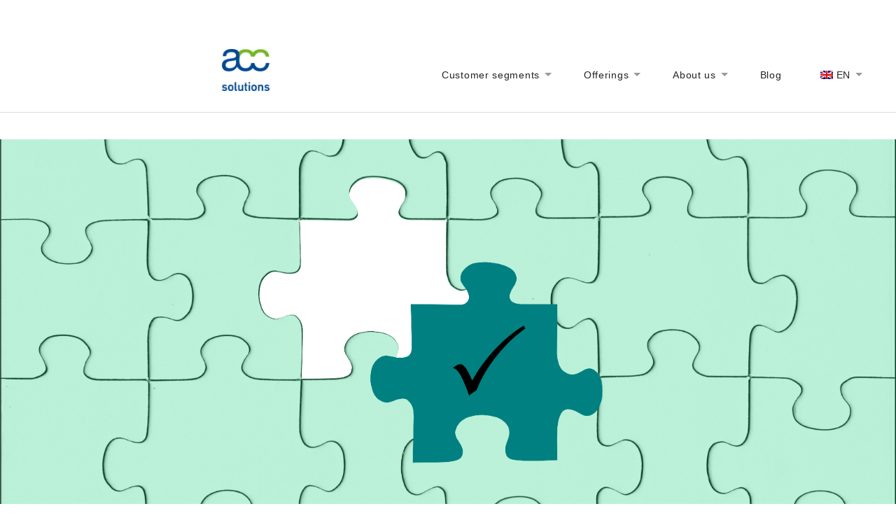

--- FILE ---
content_type: text/html; charset=UTF-8
request_url: https://www.acc-solutions.ch/en/das-prozessmanagement-veraendert-sich/
body_size: 18562
content:
<!DOCTYPE html>

<html class="no-js" lang="en-GB">

	<head>

		<meta http-equiv="content-type" content="text/html" charset="UTF-8" />
		<meta name="viewport" content="width=device-width, initial-scale=1.0" />

		<link rel="profile" href="//gmpg.org/xfn/11">

		<title>Das Prozessmanagement (BPM) verändert sich! &#8211; acc solutions</title>
<meta name='robots' content='max-image-preview:large' />
	<style>img:is([sizes="auto" i], [sizes^="auto," i]) { contain-intrinsic-size: 3000px 1500px }</style>
	<link rel="alternate" type="application/rss+xml" title="acc solutions &raquo; Feed" href="https://www.acc-solutions.ch/en/feed/" />
<link rel="alternate" type="application/rss+xml" title="acc solutions &raquo; Comments Feed" href="https://www.acc-solutions.ch/en/comments/feed/" />
<script type="text/javascript">
/* <![CDATA[ */
window._wpemojiSettings = {"baseUrl":"https:\/\/s.w.org\/images\/core\/emoji\/16.0.1\/72x72\/","ext":".png","svgUrl":"https:\/\/s.w.org\/images\/core\/emoji\/16.0.1\/svg\/","svgExt":".svg","source":{"concatemoji":"https:\/\/www.acc-solutions.ch\/wp-includes\/js\/wp-emoji-release.min.js?ver=6.8.3"}};
/*! This file is auto-generated */
!function(s,n){var o,i,e;function c(e){try{var t={supportTests:e,timestamp:(new Date).valueOf()};sessionStorage.setItem(o,JSON.stringify(t))}catch(e){}}function p(e,t,n){e.clearRect(0,0,e.canvas.width,e.canvas.height),e.fillText(t,0,0);var t=new Uint32Array(e.getImageData(0,0,e.canvas.width,e.canvas.height).data),a=(e.clearRect(0,0,e.canvas.width,e.canvas.height),e.fillText(n,0,0),new Uint32Array(e.getImageData(0,0,e.canvas.width,e.canvas.height).data));return t.every(function(e,t){return e===a[t]})}function u(e,t){e.clearRect(0,0,e.canvas.width,e.canvas.height),e.fillText(t,0,0);for(var n=e.getImageData(16,16,1,1),a=0;a<n.data.length;a++)if(0!==n.data[a])return!1;return!0}function f(e,t,n,a){switch(t){case"flag":return n(e,"\ud83c\udff3\ufe0f\u200d\u26a7\ufe0f","\ud83c\udff3\ufe0f\u200b\u26a7\ufe0f")?!1:!n(e,"\ud83c\udde8\ud83c\uddf6","\ud83c\udde8\u200b\ud83c\uddf6")&&!n(e,"\ud83c\udff4\udb40\udc67\udb40\udc62\udb40\udc65\udb40\udc6e\udb40\udc67\udb40\udc7f","\ud83c\udff4\u200b\udb40\udc67\u200b\udb40\udc62\u200b\udb40\udc65\u200b\udb40\udc6e\u200b\udb40\udc67\u200b\udb40\udc7f");case"emoji":return!a(e,"\ud83e\udedf")}return!1}function g(e,t,n,a){var r="undefined"!=typeof WorkerGlobalScope&&self instanceof WorkerGlobalScope?new OffscreenCanvas(300,150):s.createElement("canvas"),o=r.getContext("2d",{willReadFrequently:!0}),i=(o.textBaseline="top",o.font="600 32px Arial",{});return e.forEach(function(e){i[e]=t(o,e,n,a)}),i}function t(e){var t=s.createElement("script");t.src=e,t.defer=!0,s.head.appendChild(t)}"undefined"!=typeof Promise&&(o="wpEmojiSettingsSupports",i=["flag","emoji"],n.supports={everything:!0,everythingExceptFlag:!0},e=new Promise(function(e){s.addEventListener("DOMContentLoaded",e,{once:!0})}),new Promise(function(t){var n=function(){try{var e=JSON.parse(sessionStorage.getItem(o));if("object"==typeof e&&"number"==typeof e.timestamp&&(new Date).valueOf()<e.timestamp+604800&&"object"==typeof e.supportTests)return e.supportTests}catch(e){}return null}();if(!n){if("undefined"!=typeof Worker&&"undefined"!=typeof OffscreenCanvas&&"undefined"!=typeof URL&&URL.createObjectURL&&"undefined"!=typeof Blob)try{var e="postMessage("+g.toString()+"("+[JSON.stringify(i),f.toString(),p.toString(),u.toString()].join(",")+"));",a=new Blob([e],{type:"text/javascript"}),r=new Worker(URL.createObjectURL(a),{name:"wpTestEmojiSupports"});return void(r.onmessage=function(e){c(n=e.data),r.terminate(),t(n)})}catch(e){}c(n=g(i,f,p,u))}t(n)}).then(function(e){for(var t in e)n.supports[t]=e[t],n.supports.everything=n.supports.everything&&n.supports[t],"flag"!==t&&(n.supports.everythingExceptFlag=n.supports.everythingExceptFlag&&n.supports[t]);n.supports.everythingExceptFlag=n.supports.everythingExceptFlag&&!n.supports.flag,n.DOMReady=!1,n.readyCallback=function(){n.DOMReady=!0}}).then(function(){return e}).then(function(){var e;n.supports.everything||(n.readyCallback(),(e=n.source||{}).concatemoji?t(e.concatemoji):e.wpemoji&&e.twemoji&&(t(e.twemoji),t(e.wpemoji)))}))}((window,document),window._wpemojiSettings);
/* ]]> */
</script>
<style id='wp-emoji-styles-inline-css' type='text/css'>

	img.wp-smiley, img.emoji {
		display: inline !important;
		border: none !important;
		box-shadow: none !important;
		height: 1em !important;
		width: 1em !important;
		margin: 0 0.07em !important;
		vertical-align: -0.1em !important;
		background: none !important;
		padding: 0 !important;
	}
</style>
<style id='classic-theme-styles-inline-css' type='text/css'>
/*! This file is auto-generated */
.wp-block-button__link{color:#fff;background-color:#32373c;border-radius:9999px;box-shadow:none;text-decoration:none;padding:calc(.667em + 2px) calc(1.333em + 2px);font-size:1.125em}.wp-block-file__button{background:#32373c;color:#fff;text-decoration:none}
</style>
<style id='global-styles-inline-css' type='text/css'>
:root{--wp--preset--aspect-ratio--square: 1;--wp--preset--aspect-ratio--4-3: 4/3;--wp--preset--aspect-ratio--3-4: 3/4;--wp--preset--aspect-ratio--3-2: 3/2;--wp--preset--aspect-ratio--2-3: 2/3;--wp--preset--aspect-ratio--16-9: 16/9;--wp--preset--aspect-ratio--9-16: 9/16;--wp--preset--color--black: #222;--wp--preset--color--cyan-bluish-gray: #abb8c3;--wp--preset--color--white: #fff;--wp--preset--color--pale-pink: #f78da7;--wp--preset--color--vivid-red: #cf2e2e;--wp--preset--color--luminous-vivid-orange: #ff6900;--wp--preset--color--luminous-vivid-amber: #fcb900;--wp--preset--color--light-green-cyan: #7bdcb5;--wp--preset--color--vivid-green-cyan: #00d084;--wp--preset--color--pale-cyan-blue: #8ed1fc;--wp--preset--color--vivid-cyan-blue: #0693e3;--wp--preset--color--vivid-purple: #9b51e0;--wp--preset--color--accent: #4a7db4;--wp--preset--color--dark-gray: #444;--wp--preset--color--medium-gray: #666;--wp--preset--color--light-gray: #888;--wp--preset--gradient--vivid-cyan-blue-to-vivid-purple: linear-gradient(135deg,rgba(6,147,227,1) 0%,rgb(155,81,224) 100%);--wp--preset--gradient--light-green-cyan-to-vivid-green-cyan: linear-gradient(135deg,rgb(122,220,180) 0%,rgb(0,208,130) 100%);--wp--preset--gradient--luminous-vivid-amber-to-luminous-vivid-orange: linear-gradient(135deg,rgba(252,185,0,1) 0%,rgba(255,105,0,1) 100%);--wp--preset--gradient--luminous-vivid-orange-to-vivid-red: linear-gradient(135deg,rgba(255,105,0,1) 0%,rgb(207,46,46) 100%);--wp--preset--gradient--very-light-gray-to-cyan-bluish-gray: linear-gradient(135deg,rgb(238,238,238) 0%,rgb(169,184,195) 100%);--wp--preset--gradient--cool-to-warm-spectrum: linear-gradient(135deg,rgb(74,234,220) 0%,rgb(151,120,209) 20%,rgb(207,42,186) 40%,rgb(238,44,130) 60%,rgb(251,105,98) 80%,rgb(254,248,76) 100%);--wp--preset--gradient--blush-light-purple: linear-gradient(135deg,rgb(255,206,236) 0%,rgb(152,150,240) 100%);--wp--preset--gradient--blush-bordeaux: linear-gradient(135deg,rgb(254,205,165) 0%,rgb(254,45,45) 50%,rgb(107,0,62) 100%);--wp--preset--gradient--luminous-dusk: linear-gradient(135deg,rgb(255,203,112) 0%,rgb(199,81,192) 50%,rgb(65,88,208) 100%);--wp--preset--gradient--pale-ocean: linear-gradient(135deg,rgb(255,245,203) 0%,rgb(182,227,212) 50%,rgb(51,167,181) 100%);--wp--preset--gradient--electric-grass: linear-gradient(135deg,rgb(202,248,128) 0%,rgb(113,206,126) 100%);--wp--preset--gradient--midnight: linear-gradient(135deg,rgb(2,3,129) 0%,rgb(40,116,252) 100%);--wp--preset--font-size--small: 16px;--wp--preset--font-size--medium: 20px;--wp--preset--font-size--large: 24px;--wp--preset--font-size--x-large: 42px;--wp--preset--font-size--regular: 18px;--wp--preset--font-size--larger: 32px;--wp--preset--spacing--20: 0.44rem;--wp--preset--spacing--30: 0.67rem;--wp--preset--spacing--40: 1rem;--wp--preset--spacing--50: 1.5rem;--wp--preset--spacing--60: 2.25rem;--wp--preset--spacing--70: 3.38rem;--wp--preset--spacing--80: 5.06rem;--wp--preset--shadow--natural: 6px 6px 9px rgba(0, 0, 0, 0.2);--wp--preset--shadow--deep: 12px 12px 50px rgba(0, 0, 0, 0.4);--wp--preset--shadow--sharp: 6px 6px 0px rgba(0, 0, 0, 0.2);--wp--preset--shadow--outlined: 6px 6px 0px -3px rgba(255, 255, 255, 1), 6px 6px rgba(0, 0, 0, 1);--wp--preset--shadow--crisp: 6px 6px 0px rgba(0, 0, 0, 1);}:where(.is-layout-flex){gap: 0.5em;}:where(.is-layout-grid){gap: 0.5em;}body .is-layout-flex{display: flex;}.is-layout-flex{flex-wrap: wrap;align-items: center;}.is-layout-flex > :is(*, div){margin: 0;}body .is-layout-grid{display: grid;}.is-layout-grid > :is(*, div){margin: 0;}:where(.wp-block-columns.is-layout-flex){gap: 2em;}:where(.wp-block-columns.is-layout-grid){gap: 2em;}:where(.wp-block-post-template.is-layout-flex){gap: 1.25em;}:where(.wp-block-post-template.is-layout-grid){gap: 1.25em;}.has-black-color{color: var(--wp--preset--color--black) !important;}.has-cyan-bluish-gray-color{color: var(--wp--preset--color--cyan-bluish-gray) !important;}.has-white-color{color: var(--wp--preset--color--white) !important;}.has-pale-pink-color{color: var(--wp--preset--color--pale-pink) !important;}.has-vivid-red-color{color: var(--wp--preset--color--vivid-red) !important;}.has-luminous-vivid-orange-color{color: var(--wp--preset--color--luminous-vivid-orange) !important;}.has-luminous-vivid-amber-color{color: var(--wp--preset--color--luminous-vivid-amber) !important;}.has-light-green-cyan-color{color: var(--wp--preset--color--light-green-cyan) !important;}.has-vivid-green-cyan-color{color: var(--wp--preset--color--vivid-green-cyan) !important;}.has-pale-cyan-blue-color{color: var(--wp--preset--color--pale-cyan-blue) !important;}.has-vivid-cyan-blue-color{color: var(--wp--preset--color--vivid-cyan-blue) !important;}.has-vivid-purple-color{color: var(--wp--preset--color--vivid-purple) !important;}.has-black-background-color{background-color: var(--wp--preset--color--black) !important;}.has-cyan-bluish-gray-background-color{background-color: var(--wp--preset--color--cyan-bluish-gray) !important;}.has-white-background-color{background-color: var(--wp--preset--color--white) !important;}.has-pale-pink-background-color{background-color: var(--wp--preset--color--pale-pink) !important;}.has-vivid-red-background-color{background-color: var(--wp--preset--color--vivid-red) !important;}.has-luminous-vivid-orange-background-color{background-color: var(--wp--preset--color--luminous-vivid-orange) !important;}.has-luminous-vivid-amber-background-color{background-color: var(--wp--preset--color--luminous-vivid-amber) !important;}.has-light-green-cyan-background-color{background-color: var(--wp--preset--color--light-green-cyan) !important;}.has-vivid-green-cyan-background-color{background-color: var(--wp--preset--color--vivid-green-cyan) !important;}.has-pale-cyan-blue-background-color{background-color: var(--wp--preset--color--pale-cyan-blue) !important;}.has-vivid-cyan-blue-background-color{background-color: var(--wp--preset--color--vivid-cyan-blue) !important;}.has-vivid-purple-background-color{background-color: var(--wp--preset--color--vivid-purple) !important;}.has-black-border-color{border-color: var(--wp--preset--color--black) !important;}.has-cyan-bluish-gray-border-color{border-color: var(--wp--preset--color--cyan-bluish-gray) !important;}.has-white-border-color{border-color: var(--wp--preset--color--white) !important;}.has-pale-pink-border-color{border-color: var(--wp--preset--color--pale-pink) !important;}.has-vivid-red-border-color{border-color: var(--wp--preset--color--vivid-red) !important;}.has-luminous-vivid-orange-border-color{border-color: var(--wp--preset--color--luminous-vivid-orange) !important;}.has-luminous-vivid-amber-border-color{border-color: var(--wp--preset--color--luminous-vivid-amber) !important;}.has-light-green-cyan-border-color{border-color: var(--wp--preset--color--light-green-cyan) !important;}.has-vivid-green-cyan-border-color{border-color: var(--wp--preset--color--vivid-green-cyan) !important;}.has-pale-cyan-blue-border-color{border-color: var(--wp--preset--color--pale-cyan-blue) !important;}.has-vivid-cyan-blue-border-color{border-color: var(--wp--preset--color--vivid-cyan-blue) !important;}.has-vivid-purple-border-color{border-color: var(--wp--preset--color--vivid-purple) !important;}.has-vivid-cyan-blue-to-vivid-purple-gradient-background{background: var(--wp--preset--gradient--vivid-cyan-blue-to-vivid-purple) !important;}.has-light-green-cyan-to-vivid-green-cyan-gradient-background{background: var(--wp--preset--gradient--light-green-cyan-to-vivid-green-cyan) !important;}.has-luminous-vivid-amber-to-luminous-vivid-orange-gradient-background{background: var(--wp--preset--gradient--luminous-vivid-amber-to-luminous-vivid-orange) !important;}.has-luminous-vivid-orange-to-vivid-red-gradient-background{background: var(--wp--preset--gradient--luminous-vivid-orange-to-vivid-red) !important;}.has-very-light-gray-to-cyan-bluish-gray-gradient-background{background: var(--wp--preset--gradient--very-light-gray-to-cyan-bluish-gray) !important;}.has-cool-to-warm-spectrum-gradient-background{background: var(--wp--preset--gradient--cool-to-warm-spectrum) !important;}.has-blush-light-purple-gradient-background{background: var(--wp--preset--gradient--blush-light-purple) !important;}.has-blush-bordeaux-gradient-background{background: var(--wp--preset--gradient--blush-bordeaux) !important;}.has-luminous-dusk-gradient-background{background: var(--wp--preset--gradient--luminous-dusk) !important;}.has-pale-ocean-gradient-background{background: var(--wp--preset--gradient--pale-ocean) !important;}.has-electric-grass-gradient-background{background: var(--wp--preset--gradient--electric-grass) !important;}.has-midnight-gradient-background{background: var(--wp--preset--gradient--midnight) !important;}.has-small-font-size{font-size: var(--wp--preset--font-size--small) !important;}.has-medium-font-size{font-size: var(--wp--preset--font-size--medium) !important;}.has-large-font-size{font-size: var(--wp--preset--font-size--large) !important;}.has-x-large-font-size{font-size: var(--wp--preset--font-size--x-large) !important;}
:where(.wp-block-post-template.is-layout-flex){gap: 1.25em;}:where(.wp-block-post-template.is-layout-grid){gap: 1.25em;}
:where(.wp-block-columns.is-layout-flex){gap: 2em;}:where(.wp-block-columns.is-layout-grid){gap: 2em;}
:root :where(.wp-block-pullquote){font-size: 1.5em;line-height: 1.6;}
</style>
<link rel='stylesheet' id='trp-language-switcher-style-css' href='https://www.acc-solutions.ch/wp-content/plugins/translatepress-multilingual/assets/css/trp-language-switcher.css?ver=3.0.7' type='text/css' media='all' />
<link rel='stylesheet' id='elementor-icons-css' href='https://www.acc-solutions.ch/wp-content/plugins/elementor/assets/lib/eicons/css/elementor-icons.min.css?ver=5.46.0' type='text/css' media='all' />
<link rel='stylesheet' id='elementor-frontend-css' href='https://www.acc-solutions.ch/wp-content/plugins/elementor/assets/css/frontend.min.css?ver=3.34.2' type='text/css' media='all' />
<link rel='stylesheet' id='elementor-post-5619-css' href='https://www.acc-solutions.ch/wp-content/uploads/elementor/css/post-5619.css?ver=1769305761' type='text/css' media='all' />
<link rel='stylesheet' id='font-awesome-5-all-css' href='https://www.acc-solutions.ch/wp-content/plugins/elementor/assets/lib/font-awesome/css/all.min.css?ver=3.34.2' type='text/css' media='all' />
<link rel='stylesheet' id='font-awesome-4-shim-css' href='https://www.acc-solutions.ch/wp-content/plugins/elementor/assets/lib/font-awesome/css/v4-shims.min.css?ver=3.34.2' type='text/css' media='all' />
<link rel='stylesheet' id='widget-spacer-css' href='https://www.acc-solutions.ch/wp-content/plugins/elementor/assets/css/widget-spacer.min.css?ver=3.34.2' type='text/css' media='all' />
<link rel='stylesheet' id='widget-heading-css' href='https://www.acc-solutions.ch/wp-content/plugins/elementor/assets/css/widget-heading.min.css?ver=3.34.2' type='text/css' media='all' />
<link rel='stylesheet' id='widget-image-css' href='https://www.acc-solutions.ch/wp-content/plugins/elementor/assets/css/widget-image.min.css?ver=3.34.2' type='text/css' media='all' />
<link rel='stylesheet' id='elementor-post-1843-css' href='https://www.acc-solutions.ch/wp-content/uploads/elementor/css/post-1843.css?ver=1769313559' type='text/css' media='all' />
<link rel='stylesheet' id='elementor-gf-local-roboto-css' href='https://www.acc-solutions.ch/wp-content/uploads/elementor/google-fonts/css/roboto.css?ver=1742219216' type='text/css' media='all' />
<link rel='stylesheet' id='elementor-gf-local-robotoslab-css' href='https://www.acc-solutions.ch/wp-content/uploads/elementor/google-fonts/css/robotoslab.css?ver=1742219224' type='text/css' media='all' />
<link rel='stylesheet' id='radcliffe_googlefonts-css' href='https://www.acc-solutions.ch/wp-content/themes/radcliffe/assets/css/fonts.css?ver=6.8.3' type='text/css' media='all' />
<link rel='stylesheet' id='radcliffe_style-css' href='https://www.acc-solutions.ch/wp-content/themes/radcliffe/style.css?ver=2.1.2' type='text/css' media='all' />
<script type="text/javascript" src="https://www.acc-solutions.ch/wp-includes/js/jquery/jquery.min.js?ver=3.7.1" id="jquery-core-js"></script>
<script type="text/javascript" src="https://www.acc-solutions.ch/wp-includes/js/jquery/jquery-migrate.min.js?ver=3.4.1" id="jquery-migrate-js"></script>
<script type="text/javascript" src="https://www.acc-solutions.ch/wp-content/plugins/elementor/assets/lib/font-awesome/js/v4-shims.min.js?ver=3.34.2" id="font-awesome-4-shim-js"></script>
<link rel="https://api.w.org/" href="https://www.acc-solutions.ch/en/wp-json/" /><link rel="alternate" title="JSON" type="application/json" href="https://www.acc-solutions.ch/en/wp-json/wp/v2/posts/1843" /><link rel="EditURI" type="application/rsd+xml" title="RSD" href="https://www.acc-solutions.ch/xmlrpc.php?rsd" />
<meta name="generator" content="WordPress 6.8.3" />
<link rel="canonical" href="https://www.acc-solutions.ch/en/das-prozessmanagement-veraendert-sich/" />
<link rel='shortlink' href='https://www.acc-solutions.ch/en/?p=1843' />
<link rel="alternate" title="oEmbed (JSON)" type="application/json+oembed" href="https://www.acc-solutions.ch/en/wp-json/oembed/1.0/embed?url=https%3A%2F%2Fwww.acc-solutions.ch%2Fen%2Fdas-prozessmanagement-veraendert-sich%2F" />
<link rel="alternate" title="oEmbed (XML)" type="text/xml+oembed" href="https://www.acc-solutions.ch/en/wp-json/oembed/1.0/embed?url=https%3A%2F%2Fwww.acc-solutions.ch%2Fen%2Fdas-prozessmanagement-veraendert-sich%2F&#038;format=xml" />
<link rel='stylesheet' id='social-logos-css'  href='https://blog.acc-solutions.ch/wp-content/plugins/jetpack/_inc/social-logos/social-logos.min.css?ver=1' type='text/css' media='all' />
<link rel='stylesheet' id='jetpack_css-css'  href='https://blog.acc-solutions.ch/wp-content/plugins/jetpack/css/jetpack.css?ver=4.6' type='text/css' media='all' />

<!--Google Analytics Code -->
<script type="text/javascript">

(function(i,s,o,g,r,a,m){i['GoogleAnalyticsObject']=r;i[r]=i[r]||function(){
(i[r].q=i[r].q||[]).push(arguments)},i[r].l=1*new Date();a=s.createElement(o),
m=s.getElementsByTagName(o)[0];a.async=1;a.src=g;m.parentNode.insertBefore(a,m)
})(window,document,'script','//www.google-analytics.com/analytics.js','ga');
ga('create', 'UA-6346484-2', 'acc-solutions.ch');
ga('send', 'pageview');

jQuery(document).ready(function($){
$('#subnav a').each(function() {
var url = $(this).attr('href');
if(url.match(/login/)) {
$(this).click(function() {
location.href='https://servicechampion.com';
return false;

});
}
});
});
</script>

<!--Start of Tawk.to Script-->
<script type="text/javascript">
var Tawk_API=Tawk_API||{}, Tawk_LoadStart=new Date();
(function(){
var s1=document.createElement("script"),s0=document.getElementsByTagName("script")[0];
s1.async=true;
s1.src='https://embed.tawk.to/65e19ea68d261e1b5f6731de/1hnsl7f3k';
s1.charset='UTF-8';
s1.setAttribute('crossorigin','*');
s0.parentNode.insertBefore(s1,s0);
})();
</script>
<!--End of Tawk.to Script-->

<!-- START Plausible Analytics Integration -->
<script defer data-domain="acc-solutions.ch" src="https://plausible.io/js/script.js"></script>
<!-- STOP Plausible Analytics Integration -->
<link rel="alternate" hreflang="de-DE" href="https://www.acc-solutions.ch/de/das-prozessmanagement-veraendert-sich/"/>
<link rel="alternate" hreflang="en-GB" href="https://www.acc-solutions.ch/en/das-prozessmanagement-veraendert-sich/"/>
<link rel="alternate" hreflang="de" href="https://www.acc-solutions.ch/de/das-prozessmanagement-veraendert-sich/"/>
<link rel="alternate" hreflang="en" href="https://www.acc-solutions.ch/en/das-prozessmanagement-veraendert-sich/"/>
<!-- Customizer CSS --><style type="text/css">fieldset legend { background-color: #4a7db4; }:root .has-accent-background-color { background-color: #4a7db4; }.author-links a:hover { background-color: #4a7db4; }.by-post-author { background-color: #4a7db4; }.archive-nav a:hover { background-color: #4a7db4; }.tagcloud a:hover { background-color: #4a7db4; }.nav-toggle.active { background-color: #4a7db4; }.mobile-menu a:hover { background-color: #4a7db4; }button:hover { background-color: #4a7db4; }.button:hover { background-color: #4a7db4; }.faux-button:hover { background-color: #4a7db4; }.wp-block-button__link:hover { background-color: #4a7db4; }:root .wp-block-file__button:hover { background-color: #4a7db4; }input[type="button"]:hover { background-color: #4a7db4; }input[type="reset"]:hover { background-color: #4a7db4; }input[type="submit"]:hover { background-color: #4a7db4; }.main-menu li:hover > a { background-color: #4a7db4; }.main-menu a:not(.search-toggle):focus { background-color: #4a7db4; }.main-menu .focus > a { background-color: #4a7db4; }.bypostauthor .by-post-author { background-color: #4a7db4; }.tagcloud a:hover:before { border-right-color: #4a7db4; }a { color: #4a7db4; }.blog-title a:hover { color: #4a7db4; }a.post-header:hover .post-title { color: #4a7db4; }.single .post-meta-top a:hover { color: #4a7db4; }:root .has-accent-color { color: #4a7db4; }.post-meta a:hover { color: #4a7db4; }.post-author-inner h3 a:hover { color: #4a7db4; }.comment-actions a { color: #4a7db4; }.comment-actions a:hover { color: #4a7db4; }.comment-header cite a:hover { color: #4a7db4; }.comment-header span a:hover { color: #4a7db4; }.comment-actions a:hover { color: #4a7db4; }.comment-nav-below a:hover { color: #4a7db4; }.archive-container a:hover { color: #4a7db4; }#wp-calendar tfoot a:hover { color: #4a7db4; }.credits a:hover { color: #4a7db4; }.comments-nav-below a:hover { color: #4a7db4; }</style><!-- /Customizer CSS --><meta name="generator" content="Elementor 3.34.2; features: additional_custom_breakpoints; settings: css_print_method-external, google_font-enabled, font_display-auto">
			<style>
				.e-con.e-parent:nth-of-type(n+4):not(.e-lazyloaded):not(.e-no-lazyload),
				.e-con.e-parent:nth-of-type(n+4):not(.e-lazyloaded):not(.e-no-lazyload) * {
					background-image: none !important;
				}
				@media screen and (max-height: 1024px) {
					.e-con.e-parent:nth-of-type(n+3):not(.e-lazyloaded):not(.e-no-lazyload),
					.e-con.e-parent:nth-of-type(n+3):not(.e-lazyloaded):not(.e-no-lazyload) * {
						background-image: none !important;
					}
				}
				@media screen and (max-height: 640px) {
					.e-con.e-parent:nth-of-type(n+2):not(.e-lazyloaded):not(.e-no-lazyload),
					.e-con.e-parent:nth-of-type(n+2):not(.e-lazyloaded):not(.e-no-lazyload) * {
						background-image: none !important;
					}
				}
			</style>
			<link rel="icon" href="https://www.acc-solutions.ch/wp-content/uploads/2017/01/cropped-logo-acc-32x32.png" sizes="32x32" />
<link rel="icon" href="https://www.acc-solutions.ch/wp-content/uploads/2017/01/cropped-logo-acc-192x192.png" sizes="192x192" />
<link rel="apple-touch-icon" href="https://www.acc-solutions.ch/wp-content/uploads/2017/01/cropped-logo-acc-180x180.png" />
<meta name="msapplication-TileImage" content="https://www.acc-solutions.ch/wp-content/uploads/2017/01/cropped-logo-acc-270x270.png" />
		<style type="text/css" id="wp-custom-css">
			body{
	font-family:helvetica;
}
.post-title{
	font-family:helvetica;
	text-transform:none;
	
}
.post-header{
	display:none;
}
.content{
	margin-top:3%;
}

.main-menu > li:hover > a{
	
	background:none;
	color:black;
	
	
}

.main-menu > li:hover ul::after{
	
	border:2px solid #81c625;
	transition:0.9s;
	width:50px;

	
}
.main-menu ul a:hover{

	background:#ededed;
	color:#333;
	
	


}

.main-menu > li:hover > ul{
	top:14px;
	left:59px;
}

.main-menu ul a{
	font-weight:normal;
	padding:20px;

}

div#post-4228 .post-content p{
	text-align:justify;
}


.main-menu a{
	transition:none;
	text-transform:none;
		font-weight:normal;
	padding:20px;

}

.main-menu > li > a{
	border-radius:0px;
	
}
.main-menu ul > li:first-child > a{
	border-radius:0px;
}
.main-menu ul > li:last-child > a{
	border-radius:0px;
}
.main-menu li{
	margin:0;
}

.main-menu ul li{
	position:relative;
}
.main-menu ul li:hover ul{
	left:206%;
	top:83%;
	position:absolute;
	right:100%;


	
}

.main-menu ul li:hover ul li a{
	margin-left:2px;

}
.main-menu ul li:hover ul{
	top:47px;
	
}
.main-menu ul a{
	background:white;
	color:black;
	text-align:left;
}

.main-menu{
	
	margin-left:0%;
	position:absolute;
	bottom:0;
	top:39px;
	right:0;
	text-align:left;

		
}

.main-menu ul{
margin-left:-59px;
	transition:none;
	top:0;
	margin-top:20px;
}
.main-menu ul::after{

margin-left:-59px;
border:2px solid #0d519b ;

	width:20px;
	left:87px;
	top:5px;
	


}

.main-menu ul ul::after{
	display:none;
	border:5px solid transparent;
border-left-color:black;
	margin-top:17px;
	margin-right:5px;
	
}



.search-toggle-menu-item{
	display:none;
}

.elementor-section{
	margin-top:2%;
}

.post-content h1{
	font-weight:normal;
}

.post-content h1, .post-content h2, .post-content h3, .post-content h4, .post-content h5, .post-content h6{
	margin:auto;
}
.elementor-image-box-description{
	font-size:16px;
}

.post-content h2 + h1{
	margin-top:0px;
}

.elementor-column-gap-default > .elementor-row > .elementor-column > .elementor-element-populated{
	padding:0px;
}

.elementor-shape-rounded .elementor-icon.elementor-social-icon{
	border-radius:0px;
	margin-left:5px;
}

.footer_html th{
	font-weight:bold;
	padding-bottom:10px;
}
.footer_html{
	font-family:helvetica;
	font-size:19px;
	
}
.footer_html td{

	padding-bottom:10px;
	white-space:nowrap;
}

.footer_html_social_media{
	font-family:helvetica;
	font-size:19px;
	font-weight:bold;
	text-align:center;
	
}
.widget.widget_media_image{
	margin-top:-10px;
}

.elementor-widget-container{
	font-family:helvetica;
}
.elementor-text-editor{
	font-family:helvetica;
	font-size:17px
}
.post-content :last-child{
	font-family:helvetica;
}
.elementor-column-gap-default>.elementor-row>.elementor-column>.elementor-element-populated{
	padding-right:10px;
}
.elementor-element-c078e46{
	font-size:17px
}
.elementor-row{
	text-align:left;
}
.elementor-element-02f8e47 h2 {
	text-align:center ;
}
.elementor-element-7b502db h2{
	text-align:center;
}
.elementor-element-b2c88be h2{
		text-align:center;
}
.textwidget{
	font-family:helvetica;
	font-size:16px;
}
.credits span{
	display:none;
}


.header{
	border-top:none;
}

.light-padding{
	padding:0;
	padding-top:40px;
}
.section{
	padding-bottom:0px;
}
@media (min-width:1025px){ .blog-logo{
	position:relative;
	top:0;
	display:inline-block;
	left:285px;
	padding-bottom:30px;
	padding-top:30px;
	

	
	}}

.section-inner{
	max-width:95%;
}


/*****Element classes*****/
.download_pdf .elementor-button{
	background:#7db10f ;
	font-size:14px;
	border:0px solid black;
	border-radius:0px;
			
}

.download_pdf .elementor-button:hover{
	opacity:0.8;
	text-decoration:none;
	

	
		
}

.elementor-section.elementor-section-boxed > .elementor-container{
	max-width:100%;
	margin-left:1%;
	margin-right:1%;
}

@media only screen and (min-width: 1200px){.elementor-2611 .elementor-element.elementor-element-310a0a0 .elementor-cta__content{
	
	margin-left:21%;

	}}



@media only screen and (min-width: 1600px){.elementor-2611 .elementor-element.elementor-element-310a0a0 .elementor-cta__content{
	
	margin-left:28%;

	}}


.elementor-2611 .elementor-element.elementor-element-310a0a0 .elementor-cta__button:hover{

	border-color:#81c625 !important;
	transition:0.7s;
	
}

.elementor-2611 .elementor-element.elementor-element-310a0a0 .elementor-cta__button{
	
	border-color:#a1d45c !important;
	font-weight:bold !important;
 font-size:20px;
	
}




.tothetop{

  color:white !important;
	padding:50px;
	z-index:1000;

}
.section-inner{
	position:relative;
}
.credits-inner.section-inner .fright::before {
	position:absolute;
bottom:0;
    right:0;
margin-right:60px;
  content: "Top ↑";
	text-transform:capitalize;
	visibility:visible;
	href="#";
	
}

.credits p{
	text-transform:lowercase;
}

.elementor-cta__description.elementor-cta__content-item.elementor-content-item span{
	left:15px;
	line-height:50px;
	top:-260px !important;
}

.elementor-cta__description.elementor-cta__content-item.elementor-content-item .main_text_sub{
	position:absolute;
	
	left:165px;
	
	margin-top:230px;
}

.elementor-2611 .elementor-element.elementor-element-310a0a0 .elementor-cta__button{
	position:absolute;
	top:-10px;
	left:260px;

}

.elementor-cta__bg.elementor-bg{
position:absolute;
width:810px;
top:-100px;
left:310px;
}

section.elementor-section.elementor-top-section.elementor-element.elementor-element-18fbdaa.elementor-section-stretched.elementor-section-boxed.elementor-section-height-default.elementor-section-height-default{
	height:750px;
}



@media only screen and (min-width: 1600px){.elementor-cta__bg.elementor-bg{
	
	left:540px;

	}}

@media only screen and (min-width: 1600px){.elementor-cta__description.elementor-cta__content-item.elementor-content-item span{
	
	left:10px;

	}}

@media only screen and (max-width: 991px){.elementor-cta__bg.elementor-bg{
	
	display:none;

	}}

@media only screen and (max-width: 991px){.elementor-cta__bg-wrapper{
	
	display:none;

	}}

@media only screen and (min-width: 992px) and (max-width: 1200px){.elementor-cta__bg.elementor-bg{
	
	left:40px;

	}}


@media only screen and (max-width: 991px){.elementor-cta__description.elementor-cta__content-item.elementor-content-item .main_text_sub{
	left:0;
	line-height:20px;
	
	}}

@media only screen and (min-width: 992px) and (max-width: 1200px){.elementor-cta__description.elementor-cta__content-item.elementor-content-item .main_text_sub{

	left:193px;
	
	}}

@media only screen and (max-width: 991px){.elementor-cta__description.elementor-cta__content-item.elementor-content-item span{
	line-height:20px;
	
	}}

@media only screen and (min-width: 992px) and (max-width: 1200px){.elementor-cta__description.elementor-cta__content-item.elementor-content-item span{
	left:30px;
	
	}}


@media only screen and (max-width: 991px){.elementor-cta__content h2{
	/*top:-22px !important;*/
	}}

@media only screen and (max-width: 991px){.elementor-2611 .elementor-element.elementor-element-310a0a0 .elementor-cta__button{
	left:0;
	}}

@media only screen and (min-width: 992px) and (max-width: 1200px){.elementor-2611 .elementor-element.elementor-element-310a0a0 .elementor-cta__button{
	left:280px;
	}}

@media only screen and (max-width: 991px){
section.elementor-section.elementor-top-section.elementor-element.elementor-element-18fbdaa.elementor-section-stretched.elementor-section-boxed.elementor-section-height-default.elementor-section-height-default{
	height:550px;
	}}

#ButtonBubbleBackground{
	display:none;
	
}

.okomo-button__animation__container{
	opacity:0.3
}

.elementor.elementor-4228 span a{
	color:#4a7db4 !important;
}

.elementor-2373 .elementor-element.elementor-element-03da855 .elementor-cta__content{
	background:none;
}

.elementor-cta:hover .elementor-cta__bg-overlay{
	background:none;
}

.elementor-element-03da855 .elementor-cta__bg.elementor-bg {
	left:0;
}

.elementor-element-03da855.elementor-widget-call-to-action .elementor-cta__description{
	text-align:left;
	margin-bottom:50px;
}

.elementor-2373 .elementor-element.elementor-element-03da855 .elementor-cta__content{
	padding:0;
	margin-top:20px;
}

.elementor-2373 .elementor-element.elementor-element-03da855 .elementor-cta__button:hover{

	border-color:#81c625 !important;
	transition:0.7s;
	
}

.elementor-2373 .elementor-element.elementor-element-03da855 .elementor-cta__button{
	
	border-color:#a1d45c !important;
	font-weight:bold !important;
 font-size:20px;
	
}

.elementor-2373 .elementor-element.elementor-element-03da855 .elementor-cta__button{
	font-size:20px;
	color:black;
}

.elementor-2373 .elementor-element.elementor-element-64807e1  .elementor-cta__content{
	background:none;
}

.elementor-element-64807e1 .elementor-cta__bg.elementor-bg {
	left:0;
}

.elementor-element-64807e1.elementor-widget-call-to-action .elementor-cta__description{
	text-align:left;
	margin-bottom:50px;
}

.elementor-2373 .elementor-element.elementor-element-64807e1 .elementor-cta__content{
	padding:0;
	margin-top:20px;
}

.elementor-2373 .elementor-element.elementor-element-64807e1 .elementor-cta__button:hover{

	border-color:#81c625 !important;
	transition:0.7s;
	
}

.elementor-2373 .elementor-element.elementor-element-64807e1 .elementor-cta__button{
	
	border-color:#a1d45c !important;
	font-weight:bold !important;
 font-size:20px;
	
}

.elementor-2373 .elementor-element.elementor-element-64807e1  .elementor-cta__button{
	font-size:20px;
	color:black;
}

#contact-us-graphics{
	text-decoration:none;
}

#box-sc img{
	margin-left:-475px;
}

#box-jira img{
	margin-left:-500px;
}


#box-freshdesk img{
	margin-left:-520px;
}

#box-zendesk img{
	margin-left:-590px;
}

#box-okomo img{
	margin-left:-525px;
}

.elementor-element-993620a {
	display:none;
}

.elementor-element-f970320{
	display:none;
}

.elementor-element-cce8d70{
	display:none;
}

.fright{
	display:none;
}

table tbody > tr:nth-child(2n+1) > td{
	background:#ffffff;
	
}

.footer_html{
border-collapse:collapse;
border:0px solid #FFFFFF;
}
.footer_html td{
	border:0px solid #FFFFFF;
}
.footer_html tbody{
	border:0px solid #FFFFFF;
}

.footer_html th{
	border:0px solid #FFFFFF;
}		</style>
		
	</head>

	<body class="wp-singular post-template-default single single-post postid-1843 single-format-standard wp-theme-radcliffe translatepress-en_GB elementor-default elementor-kit-5619 elementor-page elementor-page-1843">

		
		<a class="skip-link button" href="#site-content" data-no-translation="" data-trp-gettext="">Skip to the content</a>

		<div class="header-search-block section light-padding hidden">
			<div class="section-inner">
				<form role="search" method="get" class="search-form" action="https://www.acc-solutions.ch/en/" data-trp-original-action="https://www.acc-solutions.ch/en/">
				<label>
					<span class="screen-reader-text" data-no-translation="" data-trp-gettext="">Search for:</span>
					<input type="search" class="search-field" placeholder="Search …" value="" name="s" data-no-translation-placeholder="" />
				</label>
				<input type="submit" class="search-submit" value="Search" data-no-translation-value="" />
			<input type="hidden" name="trp-form-language" value="en"/></form>			</div>
		</div>

		<header class="header section light-padding" id="site-header">

			<div class="header-inner section-inner">

				
					<div class="blog-logo">
						<a href="https://www.acc-solutions.ch/en/" rel="home">
							<span class="screen-reader-text">acc solutions</span>
							<img src="https://www.acc-solutions.ch/wp-content/uploads/2017/01/acc_RGB-e1505207574364.jpg">
						</a>
					</div>

				
				<button class="nav-toggle">
					<p data-no-translation="" data-trp-gettext="">Menu</p>
					<div class="bars">
						<div class="bar"></div>
						<div class="bar"></div>
						<div class="bar"></div>
					</div>
				</button>

				<ul class="main-menu">

					<li id="menu-item-2526" class="menu-item menu-item-type-post_type menu-item-object-page menu-item-has-children menu-item-2526"><a href="https://www.acc-solutions.ch/en/loesungen/">Customer segments</a>
<ul class="sub-menu">
	<li id="menu-item-2570" class="menu-item menu-item-type-custom menu-item-object-custom menu-item-2570"><a href="https://www.acc-solutions.ch/en/loesungen/#maschinenbau">Machinery Industry</a></li>
	<li id="menu-item-2572" class="menu-item menu-item-type-custom menu-item-object-custom menu-item-2572"><a href="https://www.acc-solutions.ch/en/loesungen/#eventveranstalter">Event organizers</a></li>
	<li id="menu-item-2578" class="menu-item menu-item-type-custom menu-item-object-custom menu-item-2578"><a href="https://www.acc-solutions.ch/en/loesungen/#gesundheitswesen">Health service</a></li>
	<li id="menu-item-2579" class="menu-item menu-item-type-custom menu-item-object-custom menu-item-2579"><a href="https://www.acc-solutions.ch/en/loesungen/#einzelhandel">Retail</a></li>
	<li id="menu-item-2580" class="menu-item menu-item-type-custom menu-item-object-custom menu-item-2580"><a href="https://www.acc-solutions.ch/en/loesungen/#diverse">Various</a></li>
</ul>
</li>
<li id="menu-item-2525" class="menu-item menu-item-type-post_type menu-item-object-page menu-item-has-children menu-item-2525"><a href="https://www.acc-solutions.ch/en/services/">Offerings</a>
<ul class="sub-menu">
	<li id="menu-item-5719" class="menu-item menu-item-type-post_type menu-item-object-page menu-item-5719"><a href="https://www.acc-solutions.ch/en/qr-link/">QR-Link</a></li>
	<li id="menu-item-4908" class="menu-item menu-item-type-post_type menu-item-object-page menu-item-4908"><a href="https://www.acc-solutions.ch/en/software/">Software</a></li>
	<li id="menu-item-3375" class="menu-item menu-item-type-custom menu-item-object-custom menu-item-3375"><a href="https://www.acc-solutions.ch/en/services/#services1">Consulting</a></li>
	<li id="menu-item-3376" class="menu-item menu-item-type-custom menu-item-object-custom menu-item-3376"><a href="https://www.acc-solutions.ch/en/services/#services1">Projects</a></li>
</ul>
</li>
<li id="menu-item-2523" class="menu-item menu-item-type-post_type menu-item-object-page menu-item-has-children menu-item-2523"><a href="https://www.acc-solutions.ch/en/firma/">About us</a>
<ul class="sub-menu">
	<li id="menu-item-3218" class="menu-item menu-item-type-custom menu-item-object-custom menu-item-3218"><a href="https://www.acc-solutions.ch/en/firma/#team">Team</a></li>
	<li id="menu-item-3220" class="menu-item menu-item-type-custom menu-item-object-custom menu-item-3220"><a href="https://www.acc-solutions.ch/en/firma/#kontakt">Contact</a></li>
	<li id="menu-item-3216" class="menu-item menu-item-type-custom menu-item-object-custom menu-item-3216"><a href="https://www.acc-solutions.ch/en/firma/#ueberacc">Firma acc solutions</a></li>
	<li id="menu-item-5326" class="menu-item menu-item-type-custom menu-item-object-custom menu-item-5326"><a href="https://www.acc-solutions.ch/en/firma/#anreise">How to reach us</a></li>
	<li id="menu-item-3740" class="menu-item menu-item-type-custom menu-item-object-custom menu-item-3740"><a href="https://www.acc-solutions.ch/en/#successtories">Success stories</a></li>
	<li id="menu-item-4168" class="menu-item menu-item-type-custom menu-item-object-custom menu-item-4168"><a href="https://www.acc-solutions.ch/en/#kunden">References and Partners</a></li>
	<li id="menu-item-3219" class="menu-item menu-item-type-custom menu-item-object-custom menu-item-3219"><a href="https://www.acc-solutions.ch/en/firma/#karriere">Career</a></li>
</ul>
</li>
<li id="menu-item-3789" class="menu-item menu-item-type-post_type menu-item-object-page menu-item-3789"><a href="https://www.acc-solutions.ch/en/blog/">Blog</a></li>
<li id="menu-item-3631" class="trp-language-switcher-container menu-item menu-item-type-post_type menu-item-object-language_switcher menu-item-has-children current-language-menu-item menu-item-3631"><a href="https://www.acc-solutions.ch/en/das-prozessmanagement-veraendert-sich/"><span data-no-translation><img class="trp-flag-image" src="https://www.acc-solutions.ch/wp-content/plugins/translatepress-multilingual/assets/images/flags/en_GB.png" width="18" height="12" alt="en_GB" title="English (UK)"><span class="trp-ls-language-name">EN</span></span></a>
<ul class="sub-menu">
	<li id="menu-item-3633" class="trp-language-switcher-container menu-item menu-item-type-post_type menu-item-object-language_switcher menu-item-3633"><a href="https://www.acc-solutions.ch/de/das-prozessmanagement-veraendert-sich/"><span data-no-translation><img class="trp-flag-image" src="https://www.acc-solutions.ch/wp-content/plugins/translatepress-multilingual/assets/images/flags/de_DE_formal.png" width="18" height="12" alt="de_DE_formal" title="Deutsch"><span class="trp-ls-language-name">DE</span></span></a></li>
</ul>
</li>

					<li class="search-toggle-menu-item">
						<a href="#" class="search-toggle">
							<span class="screen-reader-text" data-no-translation="" data-trp-gettext="">Show the search field</span>
						</a>
					</li>

				</ul>

			</div><!-- .header -->

		</header><!-- .header.section -->

		<div class="mobile-menu-container hidden">

			<ul class="mobile-menu">

				<li class="menu-item menu-item-type-post_type menu-item-object-page menu-item-has-children menu-item-2526"><a href="https://www.acc-solutions.ch/en/loesungen/">Customer segments</a>
<ul class="sub-menu">
	<li class="menu-item menu-item-type-custom menu-item-object-custom menu-item-2570"><a href="https://www.acc-solutions.ch/en/loesungen/#maschinenbau">Machinery Industry</a></li>
	<li class="menu-item menu-item-type-custom menu-item-object-custom menu-item-2572"><a href="https://www.acc-solutions.ch/en/loesungen/#eventveranstalter">Event organizers</a></li>
	<li class="menu-item menu-item-type-custom menu-item-object-custom menu-item-2578"><a href="https://www.acc-solutions.ch/en/loesungen/#gesundheitswesen">Health service</a></li>
	<li class="menu-item menu-item-type-custom menu-item-object-custom menu-item-2579"><a href="https://www.acc-solutions.ch/en/loesungen/#einzelhandel">Retail</a></li>
	<li class="menu-item menu-item-type-custom menu-item-object-custom menu-item-2580"><a href="https://www.acc-solutions.ch/en/loesungen/#diverse">Various</a></li>
</ul>
</li>
<li class="menu-item menu-item-type-post_type menu-item-object-page menu-item-has-children menu-item-2525"><a href="https://www.acc-solutions.ch/en/services/">Offerings</a>
<ul class="sub-menu">
	<li class="menu-item menu-item-type-post_type menu-item-object-page menu-item-5719"><a href="https://www.acc-solutions.ch/en/qr-link/">QR-Link</a></li>
	<li class="menu-item menu-item-type-post_type menu-item-object-page menu-item-4908"><a href="https://www.acc-solutions.ch/en/software/">Software</a></li>
	<li class="menu-item menu-item-type-custom menu-item-object-custom menu-item-3375"><a href="https://www.acc-solutions.ch/en/services/#services1">Consulting</a></li>
	<li class="menu-item menu-item-type-custom menu-item-object-custom menu-item-3376"><a href="https://www.acc-solutions.ch/en/services/#services1">Projects</a></li>
</ul>
</li>
<li class="menu-item menu-item-type-post_type menu-item-object-page menu-item-has-children menu-item-2523"><a href="https://www.acc-solutions.ch/en/firma/">About us</a>
<ul class="sub-menu">
	<li class="menu-item menu-item-type-custom menu-item-object-custom menu-item-3218"><a href="https://www.acc-solutions.ch/en/firma/#team">Team</a></li>
	<li class="menu-item menu-item-type-custom menu-item-object-custom menu-item-3220"><a href="https://www.acc-solutions.ch/en/firma/#kontakt">Contact</a></li>
	<li class="menu-item menu-item-type-custom menu-item-object-custom menu-item-3216"><a href="https://www.acc-solutions.ch/en/firma/#ueberacc">Firma acc solutions</a></li>
	<li class="menu-item menu-item-type-custom menu-item-object-custom menu-item-5326"><a href="https://www.acc-solutions.ch/en/firma/#anreise">How to reach us</a></li>
	<li class="menu-item menu-item-type-custom menu-item-object-custom menu-item-3740"><a href="https://www.acc-solutions.ch/en/#successtories">Success stories</a></li>
	<li class="menu-item menu-item-type-custom menu-item-object-custom menu-item-4168"><a href="https://www.acc-solutions.ch/en/#kunden">References and Partners</a></li>
	<li class="menu-item menu-item-type-custom menu-item-object-custom menu-item-3219"><a href="https://www.acc-solutions.ch/en/firma/#karriere">Career</a></li>
</ul>
</li>
<li class="menu-item menu-item-type-post_type menu-item-object-page menu-item-3789"><a href="https://www.acc-solutions.ch/en/blog/">Blog</a></li>
<li class="trp-language-switcher-container menu-item menu-item-type-post_type menu-item-object-language_switcher menu-item-has-children current-language-menu-item menu-item-3631"><a href="https://www.acc-solutions.ch/en/das-prozessmanagement-veraendert-sich/"><span data-no-translation><img class="trp-flag-image" src="https://www.acc-solutions.ch/wp-content/plugins/translatepress-multilingual/assets/images/flags/en_GB.png" width="18" height="12" alt="en_GB" title="English (UK)"><span class="trp-ls-language-name">EN</span></span></a>
<ul class="sub-menu">
	<li class="trp-language-switcher-container menu-item menu-item-type-post_type menu-item-object-language_switcher menu-item-3633"><a href="https://www.acc-solutions.ch/de/das-prozessmanagement-veraendert-sich/"><span data-no-translation><img class="trp-flag-image" src="https://www.acc-solutions.ch/wp-content/plugins/translatepress-multilingual/assets/images/flags/de_DE_formal.png" width="18" height="12" alt="de_DE_formal" title="Deutsch"><span class="trp-ls-language-name">DE</span></span></a></li>
</ul>
</li>

			 </ul><!-- .mobile-menu -->

			 <form role="search" method="get" class="search-form" action="https://www.acc-solutions.ch/en/" data-trp-original-action="https://www.acc-solutions.ch/en/">
				<label>
					<span class="screen-reader-text" data-no-translation="" data-trp-gettext="">Search for:</span>
					<input type="search" class="search-field" placeholder="Search …" value="" name="s" data-no-translation-placeholder="" />
				</label>
				<input type="submit" class="search-submit" value="Search" data-no-translation-value="" />
			<input type="hidden" name="trp-form-language" value="en"/></form>
		</div><!-- .mobile-menu-container -->
<main class="content" id="site-content">

	
			<article id="post-1843" class="section post post-1843 type-post status-publish format-standard has-post-thumbnail hentry category-allgemein category-change category-digitalisierung category-prozessmanagement category-service-champion tag-applikation tag-datenanalyse tag-digitalisierung tag-prozessatomatisierung tag-prozessmanagement tag-service-champion tag-software">

				
					<figure class="featured-media" style="background-image: url( https://www.acc-solutions.ch/wp-content/uploads/2018/08/puzzle-654110.png );">

						<img fetchpriority="high" width="1440" height="1027" src="https://www.acc-solutions.ch/wp-content/uploads/2018/08/puzzle-654110.png" class="attachment-post-thumbnail size-post-thumbnail wp-post-image" alt="" decoding="async" srcset="https://www.acc-solutions.ch/wp-content/uploads/2018/08/puzzle-654110.png 3385w, https://www.acc-solutions.ch/wp-content/uploads/2018/08/puzzle-654110-300x214.png 300w, https://www.acc-solutions.ch/wp-content/uploads/2018/08/puzzle-654110-1024x730.png 1024w, https://www.acc-solutions.ch/wp-content/uploads/2018/08/puzzle-654110-768x547.png 768w, https://www.acc-solutions.ch/wp-content/uploads/2018/08/puzzle-654110-1536x1095.png 1536w, https://www.acc-solutions.ch/wp-content/uploads/2018/08/puzzle-654110-2048x1460.png 2048w, https://www.acc-solutions.ch/wp-content/uploads/2018/08/puzzle-654110-16x12.png 16w, https://www.acc-solutions.ch/wp-content/uploads/2018/08/puzzle-654110-1440x1027.png 1440w" sizes="(max-width: 1440px) 100vw, 1440px" />
					</figure><!-- .featured-media -->

				
				<div class="post-header section">

					<div class="post-header-inner section-inner medium">

						
							<div class="post-meta-top">

								<a href="https://www.acc-solutions.ch/en/das-prozessmanagement-veraendert-sich/">19. August 2018</a>

								
								
								
							</div>

						
						<h1 class="post-title">Das Prozessmanagement (BPM) verändert sich!</h1>
					</div><!-- .post-header-inner section-inner -->

				</div><!-- .post-header section -->

				<div class="post-content entry-content section-inner thin">

							<div data-elementor-type="wp-post" data-elementor-id="1843" class="elementor elementor-1843" data-elementor-post-type="post">
						<section class="elementor-section elementor-top-section elementor-element elementor-element-41ea6af elementor-section-boxed elementor-section-height-default elementor-section-height-default" data-id="41ea6af" data-element_type="section">
						<div class="elementor-container elementor-column-gap-default">
					<div class="elementor-column elementor-col-100 elementor-top-column elementor-element elementor-element-c172e91" data-id="c172e91" data-element_type="column">
			<div class="elementor-widget-wrap elementor-element-populated">
						<div class="elementor-element elementor-element-03a59ff elementor-widget elementor-widget-spacer" data-id="03a59ff" data-element_type="widget" data-widget_type="spacer.default">
				<div class="elementor-widget-container">
							<div class="elementor-spacer">
			<div class="elementor-spacer-inner"></div>
		</div>
						</div>
				</div>
					</div>
		</div>
					</div>
		</section>
				<section class="elementor-section elementor-top-section elementor-element elementor-element-cab331b elementor-section-boxed elementor-section-height-default elementor-section-height-default" data-id="cab331b" data-element_type="section">
						<div class="elementor-container elementor-column-gap-default">
					<div class="elementor-column elementor-col-100 elementor-top-column elementor-element elementor-element-45d7bf9" data-id="45d7bf9" data-element_type="column">
			<div class="elementor-widget-wrap elementor-element-populated">
						<div class="elementor-element elementor-element-17c34f9 elementor-widget elementor-widget-heading" data-id="17c34f9" data-element_type="widget" data-widget_type="heading.default">
				<div class="elementor-widget-container">
					<h2 class="elementor-heading-title elementor-size-default">Business Prozess Management verändert sich - welche 5 Herausforderungen muss ich angehen?</h2>				</div>
				</div>
					</div>
		</div>
					</div>
		</section>
				<section class="elementor-section elementor-top-section elementor-element elementor-element-acf3ca5 elementor-section-boxed elementor-section-height-default elementor-section-height-default" data-id="acf3ca5" data-element_type="section">
						<div class="elementor-container elementor-column-gap-default">
					<div class="elementor-column elementor-col-100 elementor-top-column elementor-element elementor-element-af417c1" data-id="af417c1" data-element_type="column">
			<div class="elementor-widget-wrap elementor-element-populated">
						<div class="elementor-element elementor-element-34211c8 elementor-widget elementor-widget-spacer" data-id="34211c8" data-element_type="widget" data-widget_type="spacer.default">
				<div class="elementor-widget-container">
							<div class="elementor-spacer">
			<div class="elementor-spacer-inner"></div>
		</div>
						</div>
				</div>
					</div>
		</div>
					</div>
		</section>
				<section class="elementor-section elementor-top-section elementor-element elementor-element-839d3af elementor-section-boxed elementor-section-height-default elementor-section-height-default" data-id="839d3af" data-element_type="section">
						<div class="elementor-container elementor-column-gap-default">
					<div class="elementor-column elementor-col-100 elementor-top-column elementor-element elementor-element-e1b7cc9" data-id="e1b7cc9" data-element_type="column">
			<div class="elementor-widget-wrap elementor-element-populated">
						<div class="elementor-element elementor-element-e643ea5 elementor-widget elementor-widget-text-editor" data-id="e643ea5" data-element_type="widget" data-widget_type="text-editor.default">
				<div class="elementor-widget-container">
									<p>Das Prozessmanagement (BPM) verändert sich und steht im Zentrum von Allem was Unternehmen tun. Es muss aus strategischer Sicht durchleuchtet werden, warum ein Prozess ausgeführt wird, wer ihn ausführt und welche Risiken ihn beeinflussen können. Produkte und Prozesse müssen Kunden begeistern, damit Unternehmen konkurrenzfähig bleiben. Eine Balance zwischen Bewährtem und Neuem muss erreicht werden, damit die Kunden treu bleiben und neue Kunden hinzukommen. Kunden erleben Prozesse und schlussendlich Produkte oder Services. Daher müssen Prozesse im Kontext verstanden werden.</p>								</div>
				</div>
					</div>
		</div>
					</div>
		</section>
				<section class="elementor-section elementor-top-section elementor-element elementor-element-32d673b elementor-section-boxed elementor-section-height-default elementor-section-height-default" data-id="32d673b" data-element_type="section">
						<div class="elementor-container elementor-column-gap-default">
					<div class="elementor-column elementor-col-100 elementor-top-column elementor-element elementor-element-bd0bec3" data-id="bd0bec3" data-element_type="column">
			<div class="elementor-widget-wrap elementor-element-populated">
						<div class="elementor-element elementor-element-a7ae8f5 elementor-widget elementor-widget-heading" data-id="a7ae8f5" data-element_type="widget" data-widget_type="heading.default">
				<div class="elementor-widget-container">
					<h4 class="elementor-heading-title elementor-size-default">Welche Herausforderungen sind im Prozessmanagement für die Unternehmen aktuell?</h4>				</div>
				</div>
					</div>
		</div>
					</div>
		</section>
				<section class="elementor-section elementor-top-section elementor-element elementor-element-ffd8809 elementor-section-boxed elementor-section-height-default elementor-section-height-default" data-id="ffd8809" data-element_type="section">
						<div class="elementor-container elementor-column-gap-default">
					<div class="elementor-column elementor-col-100 elementor-top-column elementor-element elementor-element-75e833a" data-id="75e833a" data-element_type="column">
			<div class="elementor-widget-wrap elementor-element-populated">
						<div class="elementor-element elementor-element-3bf5ca3 elementor-widget elementor-widget-text-editor" data-id="3bf5ca3" data-element_type="widget" data-widget_type="text-editor.default">
				<div class="elementor-widget-container">
									<p><strong>1) Digitalisierung vorantreiben:</strong></p><p>Damit Unternehmen Kosten sparen können und weniger Fehler passieren, müssen <a href="https://de.wikipedia.org/wiki/Prozess" target="_blank" rel="noopener">Prozesse</a> automatisiert oder anders gesagt, digitalisiert werden. <a href="https://de.wikipedia.org/wiki/Gesch%C3%A4ftsprozess" target="_blank" rel="noopener">Prozesse</a> variieren stärker, als oft angenommen wird. Die erforderliche Automatisierung ist daher erschwert. Je besser das Prozessmanagement verstanden wird, desto eher können Prozesse eingestellt und automatisiert werden.</p><p><strong>2) Datenanalyse betreiben: </strong></p><p>Damit Prozesse besser verstanden werden können, müssen die richtigen Daten gefunden und extrahiert werden. Die Datenauswahl und deren sinngebende Analyse ist eine der heutigen Hauptaufgaben. Eine einheitliche Sichtweise über alle Abteilungen in einem Unternehmen ist massgebend. Damit erfolgreiche Daten-Analysen gemacht werden können, sollte das menschliche Auge mit Artificial Intelligence Algorythmen unterstützt werden. Davon ist man mittlerweile überzeugt.</p><p><strong>3) Bots einsetzten:</strong></p><p>Roboter oder Bots werden helfen in den Daten Unstimmigkeiten, Gefahren oder Risiken frühzeitig zu erkennen. Bei Datenanalysen sollten Unternehmen daher auf Push und nicht auf Pull setzten.</p><p><strong>4) Massnahmen umsetzten:</strong></p><p>Es geht nicht darum, die richtige Applikation zu wählen, sondern man muss wissen, warum man etwas tun möchte. Die Lösung eines Problems muss in den Daten der Prozesse gefunden werden. Daten müssen kontinuierlich in Massnahmen umgewandelt werden, damit langfristiger Wandel möglich wird. Genau diese Herangehensweise wird im heutigen Prozessmanagement meist vernachlässigt. Für eine Problemlösung wird einfach meist ein neuer Prozess hinzugefügt.</p><p><strong>5) Arbeitsbedingungen modernisieren:</strong></p><p>Die meisten Prozesse sind heute noch sehr manuell. Veränderungen können daher nicht so schnell eingeführt werden, wie es vom Business gefordert wird. Moderne und starke Teams wollen agile Applikationen. Solche Teams wollen in der Applikation die wichtigsten Informationen auf einen Blick sehen, ohne eine Navigationsreise zu unternehmen. Moderne und starke Teams leiden heute unter dem Umstand, dass sie die SOLL-Situation aus vielerlei Gründen nicht erreichen und mühselige Diskrepanzen ihnen das Leben schwer machen. Unzufriedenheit macht sich breit!</p>								</div>
				</div>
					</div>
		</div>
					</div>
		</section>
				<section class="elementor-section elementor-top-section elementor-element elementor-element-caa1e15 elementor-section-boxed elementor-section-height-default elementor-section-height-default" data-id="caa1e15" data-element_type="section">
						<div class="elementor-container elementor-column-gap-default">
					<div class="elementor-column elementor-col-100 elementor-top-column elementor-element elementor-element-d1b3abd" data-id="d1b3abd" data-element_type="column">
			<div class="elementor-widget-wrap elementor-element-populated">
						<div class="elementor-element elementor-element-bca8b3c elementor-widget elementor-widget-heading" data-id="bca8b3c" data-element_type="widget" data-widget_type="heading.default">
				<div class="elementor-widget-container">
					<h4 class="elementor-heading-title elementor-size-default">Welche Herausforderungen sind für die Anbieter von Prozessmanagement Applikationen aktuell?​</h4>				</div>
				</div>
					</div>
		</div>
					</div>
		</section>
				<section class="elementor-section elementor-top-section elementor-element elementor-element-67fda6ba elementor-section-boxed elementor-section-height-default elementor-section-height-default" data-id="67fda6ba" data-element_type="section">
						<div class="elementor-container elementor-column-gap-default">
					<div class="elementor-column elementor-col-100 elementor-top-column elementor-element elementor-element-763f9406" data-id="763f9406" data-element_type="column">
			<div class="elementor-widget-wrap elementor-element-populated">
						<div class="elementor-element elementor-element-0aea2bb elementor-widget elementor-widget-text-editor" data-id="0aea2bb" data-element_type="widget" data-widget_type="text-editor.default">
				<div class="elementor-widget-container">
									<p><strong>1) Nische finden &amp; ROI berechnen ist schwer:</strong></p><p>Die besten und hilfreichsten Anbieter für Prozesslösungen füllen Lücken zwischen grossen, schwerfälligen Systemen. Sie lassen sich massschneidern und innert kürzester Zeit anpassen. Clevere Anbieter von Prozesslösungen (keine Standardtools) versuchen Prozesse zu optimieren, welche in den meisten Unternehmen schon vor langer Zeit implementiert worden sind. Solche Anbieter nehmen beispielsweise den Prozess vom Produkteinventar bis zur Produktherstellung oder der Prozess von der Qualitätskontrolle zur Produkteauslieferung in den Fokus. Prozessverbesserungen sind hier schwer quantifizierbar, deshalb will oft niemand gross daran arbeiten. Für die Anbieter besteht zudem die  heikle Herausforderung darin, aufzuzeigen wo der ROI (Return of Investment) eigentlich gemacht wird.</p><p><strong>2) Entscheidungsträger finden und sensibilisieren ist schwer:</strong></p><p>Es ist oft schwierig Einkäufer, respektive Entscheidungsträger für BPM-Systeme, zu informieren, da sie oft unter extremer zeitlicher Belastung stehen und nicht schon etliche solcher Projekte umgesetzt haben. Sie denken manchmal in zu kurzen Erfolgszyklen und nur für ihre Abteilung. Damit die richtigen Entscheidungen und Systeme eingeführt werden, braucht es eine grosse Portion gesamtunternehmerischer Erfahrung (End zu End Sicht). Oftmals ist es für Anbieter auch kaum ersichtlich, wer schlussendlich eine Entscheidung treffen wird, was den Informationsfluss erschwert.</p><p><strong>3) Customer Journey ohne Mensch im Zentrum klappt nicht:</strong></p><p>Die Customer Journey muss komplett verstanden und digitalisiert repräsentiert werden. Man muss die Verbindungen zwischen den Kunden-Berührungspunkten und dem BPM-System schaffen. Wenn man BPM-Systeme verbessern möchte, muss man auch die Benutzer und deren Einfluss auf die Prozesse verstehen. Die Benutzer müssen die Prozesse mögen und ihre Rolle darin auch. Ansonsten wird der Service schlecht ausfallen, egal wie gut die Prozesse sind. Meist wollen Unternehmen nicht in Schulung oder Trainings investieren, sondern einfach nur in eine Applikation. Die Mitarbeitenden sind dadurch überfordert und reagieren abweisend, egal wie gut ein neues System oder Prozess wäre.</p>								</div>
				</div>
					</div>
		</div>
					</div>
		</section>
				<section class="elementor-section elementor-top-section elementor-element elementor-element-790c162 elementor-section-boxed elementor-section-height-default elementor-section-height-default" data-id="790c162" data-element_type="section">
						<div class="elementor-container elementor-column-gap-default">
					<div class="elementor-column elementor-col-100 elementor-top-column elementor-element elementor-element-d714411" data-id="d714411" data-element_type="column">
			<div class="elementor-widget-wrap elementor-element-populated">
						<div class="elementor-element elementor-element-725ae5a elementor-widget elementor-widget-image" data-id="725ae5a" data-element_type="widget" data-widget_type="image.default">
				<div class="elementor-widget-container">
															<img loading="lazy" decoding="async" width="740" height="522" src="https://www.acc-solutions.ch/wp-content/uploads/2018/08/mark-995567-1024x723.jpg" class="attachment-large size-large wp-image-5327" alt="" srcset="https://www.acc-solutions.ch/wp-content/uploads/2018/08/mark-995567-1024x723.jpg 1024w, https://www.acc-solutions.ch/wp-content/uploads/2018/08/mark-995567-300x212.jpg 300w, https://www.acc-solutions.ch/wp-content/uploads/2018/08/mark-995567-768x542.jpg 768w, https://www.acc-solutions.ch/wp-content/uploads/2018/08/mark-995567-1536x1085.jpg 1536w, https://www.acc-solutions.ch/wp-content/uploads/2018/08/mark-995567-2048x1446.jpg 2048w, https://www.acc-solutions.ch/wp-content/uploads/2018/08/mark-995567-16x12.jpg 16w, https://www.acc-solutions.ch/wp-content/uploads/2018/08/mark-995567-1440x1017.jpg 1440w" sizes="(max-width: 740px) 100vw, 740px" />															</div>
				</div>
					</div>
		</div>
					</div>
		</section>
				<section class="elementor-section elementor-top-section elementor-element elementor-element-0a2ec0e elementor-section-boxed elementor-section-height-default elementor-section-height-default" data-id="0a2ec0e" data-element_type="section">
						<div class="elementor-container elementor-column-gap-default">
					<div class="elementor-column elementor-col-100 elementor-top-column elementor-element elementor-element-6de5637" data-id="6de5637" data-element_type="column">
			<div class="elementor-widget-wrap elementor-element-populated">
						<div class="elementor-element elementor-element-b9c5a63 elementor-widget elementor-widget-heading" data-id="b9c5a63" data-element_type="widget" data-widget_type="heading.default">
				<div class="elementor-widget-container">
					<h4 class="elementor-heading-title elementor-size-default">Das Erfolgsrezept</h4>				</div>
				</div>
					</div>
		</div>
					</div>
		</section>
				<section class="elementor-section elementor-top-section elementor-element elementor-element-120e70a elementor-section-boxed elementor-section-height-default elementor-section-height-default" data-id="120e70a" data-element_type="section">
						<div class="elementor-container elementor-column-gap-default">
					<div class="elementor-column elementor-col-100 elementor-top-column elementor-element elementor-element-7dee66f" data-id="7dee66f" data-element_type="column">
			<div class="elementor-widget-wrap elementor-element-populated">
						<div class="elementor-element elementor-element-22d3bc3 elementor-widget elementor-widget-text-editor" data-id="22d3bc3" data-element_type="widget" data-widget_type="text-editor.default">
				<div class="elementor-widget-container">
									<p>Das Erfolgsrezept für Unternehmen als auch Anbieter lautet: <strong>«Filling the empty gap!» </strong></p><p><a href="https://www.acc-solutions.ch/en/kontakt/" target="_blank" rel="noopener">Kontaktieren</a> Sie <a href="https://www.acc-solutions.ch/en/" target="_blank" rel="noopener">acc solutions</a> und füllen Sie ihre leeren Zwischenräume mit dem <a href="https://www.acc-solutions.ch/en/service-champion/" target="_blank" rel="noopener">Service Champion</a>. Profitieren Sie von einer wandelbaren, massgeschneiderten Applikation zur Prozessgestaltung, übersichtlichen Cockpits zur Datenanalyse extra für Ihre Zwecke und von den Menschenkenntnissen von acc solutions. Lassen Sie sich motivieren, die Herausforderungen anzugehen!</p><p><strong> Quelle:  </strong><a href="https://opexweeksummer.iqpc.com/landing/the-new-wave-of-bpm-1?&amp;utm_source=Innovation%20Excellence&amp;utm_medium=Media%20Partner&amp;utm_campaign=21225.007_InnovationExcellence_LI&amp;utm_term=&amp;utm_content=&amp;disc=&amp;extTreatId=658675" target="_blank" rel="noopener">Opex Week Summer 2018</a>, Leader Summit</p>								</div>
				</div>
					</div>
		</div>
					</div>
		</section>
				<section class="elementor-section elementor-top-section elementor-element elementor-element-29c111a elementor-section-boxed elementor-section-height-default elementor-section-height-default" data-id="29c111a" data-element_type="section">
						<div class="elementor-container elementor-column-gap-default">
					<div class="elementor-column elementor-col-100 elementor-top-column elementor-element elementor-element-2abf1d0" data-id="2abf1d0" data-element_type="column">
			<div class="elementor-widget-wrap elementor-element-populated">
						<div class="elementor-element elementor-element-636abb2 elementor-widget elementor-widget-button" data-id="636abb2" data-element_type="widget" data-widget_type="button.default">
				<div class="elementor-widget-container">
									<div class="elementor-button-wrapper">
					<a class="elementor-button elementor-button-link elementor-size-sm" href="https://www.acc-solutions.ch/en/firma/#kontakt" target="_blank" id="contact-us-graphics">
						<span class="elementor-button-content-wrapper">
									<span class="elementor-button-text">Kontaktieren Sie uns</span>
					</span>
					</a>
				</div>
								</div>
				</div>
					</div>
		</div>
					</div>
		</section>
				</div>
		
				</div><!-- .post-content -->

				
				
					<div class="post-meta section-inner thin">

						<div class="meta-block post-author">

							<h2 class="meta-title" data-no-translation="" data-trp-gettext="">About the author</h2>

							<div class="post-author-container group">

								<img alt='' src='https://secure.gravatar.com/avatar/df5f5f1563b901de1a1b4c556a85d9b36464d28e87f3932e28c3c9841960a054?s=160&#038;d=mm&#038;r=g' srcset='https://secure.gravatar.com/avatar/df5f5f1563b901de1a1b4c556a85d9b36464d28e87f3932e28c3c9841960a054?s=320&#038;d=mm&#038;r=g 2x' class='avatar avatar-160 photo' height='160' width='160' decoding='async'/>
								<div class="post-author-inner">

									<h3><a href="https://www.acc-solutions.ch/en/author/madeleine/" title="Posts by acc solutions AG" rel="author" data-no-translation-title="">acc solutions AG</a></h3>

									
									<div class="author-links">

										<a class="author-link-posts" href="https://www.acc-solutions.ch/en/author/madeleine/" data-no-translation="" data-trp-gettext="">Author archive</a>

																					<a class="author-link-website" href="http://www.acc-solutions.ch/en/" data-no-translation="" data-trp-gettext="">Author website</a>
										
									</div><!-- .author-links -->

								</div>

							</div>

						</div><!-- .post-author -->

						<div class="meta-block post-cat-tags">

							<h2 class="meta-title" data-no-translation="" data-trp-gettext="">About the post</h2>

							<p class="post-categories"><a href="https://www.acc-solutions.ch/en/category/allgemein/" rel="category tag">Allgemein</a>, <a href="https://www.acc-solutions.ch/en/category/change/" rel="category tag">Change</a>, <a href="https://www.acc-solutions.ch/en/category/digitalisierung/" rel="category tag">Digitalisierung</a>, <a href="https://www.acc-solutions.ch/en/category/prozessmanagement/" rel="category tag">Prozessmanagement</a>, <a href="https://www.acc-solutions.ch/en/category/service-champion/" rel="category tag">Service Champion</a></p>

															<p class="post-tags"><a href="https://www.acc-solutions.ch/en/tag/applikation/" rel="tag">Applikation</a>, <a href="https://www.acc-solutions.ch/en/tag/datenanalyse/" rel="tag">Datenanalyse</a>, <a href="https://www.acc-solutions.ch/en/tag/digitalisierung/" rel="tag">Digitalisierung</a>, <a href="https://www.acc-solutions.ch/en/tag/prozessatomatisierung/" rel="tag">Prozessatomatisierung</a>, <a href="https://www.acc-solutions.ch/en/tag/prozessmanagement/" rel="tag">Prozessmanagement</a>, <a href="https://www.acc-solutions.ch/en/tag/service-champion/" rel="tag">Service Champion</a>, <a href="https://www.acc-solutions.ch/en/tag/software/" rel="tag">Software</a></p>
								
	<nav class="navigation post-nav" aria-label="Posts" data-no-translation-aria-label="">
		<h2 class="screen-reader-text" data-no-translation="" data-trp-gettext="">Post navigation</h2>
		<div class="nav-links"><div class="nav-previous"><a href="https://www.acc-solutions.ch/en/10-tipps-fuer-datenqualitaet/" rel="prev">10 Tipps zur Steigerung der Datenqualität</a></div><div class="nav-next"><a href="https://www.acc-solutions.ch/en/eine-ode-an-den-chef-zum-10-jaehrigen-jubilaeum/" rel="next">Eine Ode an den Chef zum 10-jährigen Jubiläum</a></div></div>
	</nav>
						</div><!-- .post-cat-tags -->

					</div><!-- .post-meta -->

				
			</article><!-- .post -->

			
</main><!-- .content -->


	<footer class="footer section medium-padding bg-graphite" id="site-footer">
			
		<div class="section-inner row group">

			
				<div class="column column-1 one-third">
					<div class="widgets">
						<div class="widget widget_media_image"><div class="widget-content"><a href="https://www.acc-solutions.ch/en/"><img width="150" height="150" src="https://www.acc-solutions.ch/wp-content/uploads/2017/01/logo-acc-150x150.png" class="image wp-image-96  attachment-thumbnail size-thumbnail" alt="Logo acc solutions AG" style="max-width: 100%; height: auto;" decoding="async" srcset="https://www.acc-solutions.ch/wp-content/uploads/2017/01/logo-acc-150x150.png 150w, https://www.acc-solutions.ch/wp-content/uploads/2017/01/logo-acc-300x300.png 300w, https://www.acc-solutions.ch/wp-content/uploads/2017/01/logo-acc-100x100.png 100w, https://www.acc-solutions.ch/wp-content/uploads/2017/01/logo-acc.png 512w" sizes="(max-width: 150px) 100vw, 150px" /></a></div></div><div class="widget widget_text"><div class="widget-content">			<div class="textwidget"><p>Because unique companies need unique commitment.</p>
</div>
		</div></div><div class="widget widget_elementor-library"><div class="widget-content"></div></div>					</div>
				</div><!-- .column -->

				
				<div class="column column-2 one-third">
					<div class="widgets">
						<div class="widget_text widget widget_custom_html"><div class="widget_text widget-content"><div class="textwidget custom-html-widget"><table class="footer_html">
<tbody>
<tr>
<th>Address</th>
<th>Links</th>
</tr>
<tr>
<td>acc solutions AG</td>
<td><a href="https://www.acc-solutions.ch/en/firma/">About us</a></td>
</tr>
<tr>
<td>3065 Bolligen / Bern</td>
<td><a href="https://www.acc-solutions.ch/en/firma/">Team</a></td>
</tr>
<tr>
<td>Switzerland</td>
<td><a href="https://www.acc-solutions.ch/en/firma/#karriere">Career</a></td>
</tr>
<tr>
<td>info@acc-solutions.ch</td>
<td><a href="https://www.acc-solutions.ch/en/firma/#kontakt">Contact</a></td>
</tr>
<tr>
<td>+41 52 222 44 00</td>
</tr>
</tbody>
</table></div></div></div>					</div>
				</div><!-- .column -->

				
				<div class="column column-3 one-third">
					<div class="widgets">
						<div class="widget_text widget widget_custom_html"><div class="widget_text widget-content"><div class="textwidget custom-html-widget">		<div class="elementor-section-wrap">
					<section class="elementor-section elementor-top-section elementor-element elementor-element-2aee3e4 elementor-section-boxed elementor-section-height-default elementor-section-height-default" data-id="2aee3e4" data-element_type="section">
						<div class="elementor-container elementor-column-gap-default">
							<div class="elementor-row">
					<div class="elementor-column elementor-col-100 elementor-top-column elementor-element elementor-element-7c7d06a" data-id="7c7d06a" data-element_type="column">
			<div class="elementor-column-wrap elementor-element-populated">
							<div class="elementor-widget-wrap">
						<div class="elementor-element elementor-element-a9b9aff elementor-widget elementor-widget-heading" data-id="a9b9aff" data-element_type="widget" data-widget_type="heading.default">
				<div class="elementor-widget-container">
			<h2  class="footer_html_social_media">Follow Us!</h2>		</div>
				</div>
						</div>
					</div>
		</div>
								</div>
					</div>
		</section>
				<section class="elementor-section elementor-top-section elementor-element elementor-element-934b0d1 elementor-section-boxed elementor-section-height-default elementor-section-height-default" data-id="934b0d1" data-element_type="section">
						<div class="elementor-container elementor-column-gap-default">
							<div class="elementor-row">
					<div class="elementor-column elementor-col-100 elementor-top-column elementor-element elementor-element-ed925e3" data-id="ed925e3" data-element_type="column">
			<div class="elementor-column-wrap elementor-element-populated">
							<div class="elementor-widget-wrap">
						<div class="elementor-element elementor-element-e3209d3 elementor-shape-rounded elementor-grid-0 elementor-widget elementor-widget-social-icons" data-id="e3209d3" data-element_type="widget" data-widget_type="social-icons.default">
				<div class="elementor-widget-container">
					<div class="elementor-social-icons-wrapper elementor-grid">
							<div class="elementor-grid-item">
					<a class="elementor-icon elementor-social-icon elementor-social-icon-facebook elementor-animation-pop elementor-repeater-item-7e49e61" href="https://www.facebook.com/accsolutions/" target="_blank">
						<span class="elementor-screen-only">Facebook</span>
						<i class="fab fa-facebook"></i>					</a>
				</div>
							<div class="elementor-grid-item">
					<a class="elementor-icon elementor-social-icon elementor-social-icon-twitter elementor-animation-pop elementor-repeater-item-1d84550" href="https://twitter.com/accsag" target="_blank">
						<span class="elementor-screen-only">Twitter</span>
						<i class="fab fa-twitter"></i>					</a>
				</div>
							<div class="elementor-grid-item">
					<a class="elementor-icon elementor-social-icon elementor-social-icon-linkedin elementor-animation-pop elementor-repeater-item-01c1b0b" href="https://www.linkedin.com/company/advanced-customer-care-solutions-ag" target="_blank">
						<span class="elementor-screen-only">Linkedin</span>
						<i class="fab fa-linkedin"></i>					</a>
				</div>
							<div class="elementor-grid-item">
					<a class="elementor-icon elementor-social-icon elementor-social-icon-xing elementor-animation-pop elementor-repeater-item-0334ba2" href="https://www.xing.com/companies/accsolutionsag" target="_blank">
						<span class="elementor-screen-only">Xing</span>
						<i class="fab fa-xing"></i>					</a>
				</div>
					</div>
				</div>
				</div>
						</div>
					</div>
		</div>
								</div>
					</div>
		</section>
				</div></div></div></div>					</div>
				</div><!-- .column -->

						
		</div><!-- .footer-inner -->
	
	</footer><!-- #site-footer -->


<div class="credits section light-padding">

	<div class="credits-inner section-inner group">
	
		<p class="fleft">
			&copy; 2026 <a href="https://www.acc-solutions.ch/en">acc solutions</a>
		</p>
		
		<p class="fright">
			<span>Theme by <a href="https://andersnoren.se">Anders Nor&eacute;n</a> &mdash; </span><a href="#" class="tothetop">Up &uarr;</a>
		</p>
		
	</div><!-- .credits-inner -->

</div><!-- .credits -->

<template id="tp-language" data-tp-language="en_GB"></template><script type="speculationrules">
{"prefetch":[{"source":"document","where":{"and":[{"href_matches":"\/en\/*"},{"not":{"href_matches":["\/wp-*.php","\/wp-admin\/*","\/wp-content\/uploads\/*","\/wp-content\/*","\/wp-content\/plugins\/*","\/wp-content\/themes\/radcliffe\/*","\/en\/*\\?(.+)"]}},{"not":{"selector_matches":"a[rel~=\"nofollow\"]"}},{"not":{"selector_matches":".no-prefetch, .no-prefetch a"}}]},"eagerness":"conservative"}]}
</script>
			<script>
				const lazyloadRunObserver = () => {
					const lazyloadBackgrounds = document.querySelectorAll( `.e-con.e-parent:not(.e-lazyloaded)` );
					const lazyloadBackgroundObserver = new IntersectionObserver( ( entries ) => {
						entries.forEach( ( entry ) => {
							if ( entry.isIntersecting ) {
								let lazyloadBackground = entry.target;
								if( lazyloadBackground ) {
									lazyloadBackground.classList.add( 'e-lazyloaded' );
								}
								lazyloadBackgroundObserver.unobserve( entry.target );
							}
						});
					}, { rootMargin: '200px 0px 200px 0px' } );
					lazyloadBackgrounds.forEach( ( lazyloadBackground ) => {
						lazyloadBackgroundObserver.observe( lazyloadBackground );
					} );
				};
				const events = [
					'DOMContentLoaded',
					'elementor/lazyload/observe',
				];
				events.forEach( ( event ) => {
					document.addEventListener( event, lazyloadRunObserver );
				} );
			</script>
			<script type="text/javascript" id="trp-dynamic-translator-js-extra">
/* <![CDATA[ */
var trp_data = {"trp_custom_ajax_url":"https:\/\/www.acc-solutions.ch\/wp-content\/plugins\/translatepress-multilingual\/includes\/trp-ajax.php","trp_wp_ajax_url":"https:\/\/www.acc-solutions.ch\/wp-admin\/admin-ajax.php","trp_language_to_query":"en_GB","trp_original_language":"de_DE_formal","trp_current_language":"en_GB","trp_skip_selectors":["[data-no-translation]","[data-no-dynamic-translation]","[data-trp-translate-id-innertext]","script","style","head","trp-span","translate-press","[data-trp-translate-id]","[data-trpgettextoriginal]","[data-trp-post-slug]"],"trp_base_selectors":["data-trp-translate-id","data-trpgettextoriginal","data-trp-post-slug"],"trp_attributes_selectors":{"text":{"accessor":"outertext","attribute":false},"block":{"accessor":"innertext","attribute":false},"image_src":{"selector":"img[src]","accessor":"src","attribute":true},"submit":{"selector":"input[type='submit'],input[type='button'], input[type='reset']","accessor":"value","attribute":true},"placeholder":{"selector":"input[placeholder],textarea[placeholder]","accessor":"placeholder","attribute":true},"title":{"selector":"[title]","accessor":"title","attribute":true},"a_href":{"selector":"a[href]","accessor":"href","attribute":true},"button":{"accessor":"outertext","attribute":false},"option":{"accessor":"innertext","attribute":false},"aria_label":{"selector":"[aria-label]","accessor":"aria-label","attribute":true},"video_src":{"selector":"video[src]","accessor":"src","attribute":true},"video_poster":{"selector":"video[poster]","accessor":"poster","attribute":true},"video_source_src":{"selector":"video source[src]","accessor":"src","attribute":true},"audio_src":{"selector":"audio[src]","accessor":"src","attribute":true},"audio_source_src":{"selector":"audio source[src]","accessor":"src","attribute":true},"picture_image_src":{"selector":"picture image[src]","accessor":"src","attribute":true},"picture_source_srcset":{"selector":"picture source[srcset]","accessor":"srcset","attribute":true}},"trp_attributes_accessors":["outertext","innertext","src","value","placeholder","title","href","aria-label","poster","srcset"],"gettranslationsnonceregular":"901acd01e8","showdynamiccontentbeforetranslation":"","skip_strings_from_dynamic_translation":[],"skip_strings_from_dynamic_translation_for_substrings":{"href":["amazon-adsystem","googleads","g.doubleclick"]},"duplicate_detections_allowed":"100","trp_translate_numerals_opt":"no","trp_no_auto_translation_selectors":["[data-no-auto-translation]"]};
/* ]]> */
</script>
<script type="text/javascript" src="https://www.acc-solutions.ch/wp-content/plugins/translatepress-multilingual/assets/js/trp-translate-dom-changes.js?ver=3.0.7" id="trp-dynamic-translator-js"></script>
<script type="text/javascript" src="https://www.acc-solutions.ch/wp-content/themes/radcliffe/assets/js/global.js?ver=6.8.3" id="radcliffe_global-js"></script>
<script type="text/javascript" src="https://www.acc-solutions.ch/wp-includes/js/comment-reply.min.js?ver=6.8.3" id="comment-reply-js" async="async" data-wp-strategy="async"></script>
<script type="text/javascript" src="https://www.acc-solutions.ch/wp-content/plugins/elementor/assets/js/webpack.runtime.min.js?ver=3.34.2" id="elementor-webpack-runtime-js"></script>
<script type="text/javascript" src="https://www.acc-solutions.ch/wp-content/plugins/elementor/assets/js/frontend-modules.min.js?ver=3.34.2" id="elementor-frontend-modules-js"></script>
<script type="text/javascript" src="https://www.acc-solutions.ch/wp-includes/js/jquery/ui/core.min.js?ver=1.13.3" id="jquery-ui-core-js"></script>
<script type="text/javascript" id="elementor-frontend-js-before">
/* <![CDATA[ */
var elementorFrontendConfig = {"environmentMode":{"edit":false,"wpPreview":false,"isScriptDebug":false},"i18n":{"shareOnFacebook":"Share on Facebook","shareOnTwitter":"Share on Twitter","pinIt":"Pin it","download":"Download","downloadImage":"Download image","fullscreen":"Fullscreen","zoom":"Zoom","share":"Share","playVideo":"Play Video","previous":"Previous","next":"Next","close":"Close","a11yCarouselPrevSlideMessage":"Previous slide","a11yCarouselNextSlideMessage":"Next slide","a11yCarouselFirstSlideMessage":"This is the first slide","a11yCarouselLastSlideMessage":"This is the last slide","a11yCarouselPaginationBulletMessage":"Go to slide"},"is_rtl":false,"breakpoints":{"xs":0,"sm":480,"md":768,"lg":1025,"xl":1440,"xxl":1600},"responsive":{"breakpoints":{"mobile":{"label":"Mobile Portrait","value":767,"default_value":767,"direction":"max","is_enabled":true},"mobile_extra":{"label":"Mobile Landscape","value":880,"default_value":880,"direction":"max","is_enabled":false},"tablet":{"label":"Tablet Portrait","value":1024,"default_value":1024,"direction":"max","is_enabled":true},"tablet_extra":{"label":"Tablet Landscape","value":1200,"default_value":1200,"direction":"max","is_enabled":false},"laptop":{"label":"Laptop","value":1366,"default_value":1366,"direction":"max","is_enabled":false},"widescreen":{"label":"Widescreen","value":2400,"default_value":2400,"direction":"min","is_enabled":false}},"hasCustomBreakpoints":false},"version":"3.34.2","is_static":false,"experimentalFeatures":{"additional_custom_breakpoints":true,"theme_builder_v2":true,"home_screen":true,"global_classes_should_enforce_capabilities":true,"e_variables":true,"cloud-library":true,"e_opt_in_v4_page":true,"e_interactions":true,"e_editor_one":true,"import-export-customization":true,"e_pro_variables":true},"urls":{"assets":"https:\/\/www.acc-solutions.ch\/wp-content\/plugins\/elementor\/assets\/","ajaxurl":"https:\/\/www.acc-solutions.ch\/wp-admin\/admin-ajax.php","uploadUrl":"https:\/\/www.acc-solutions.ch\/wp-content\/uploads"},"nonces":{"floatingButtonsClickTracking":"5f4ff37415"},"swiperClass":"swiper","settings":{"page":[],"editorPreferences":[]},"kit":{"active_breakpoints":["viewport_mobile","viewport_tablet"],"global_image_lightbox":"yes","lightbox_enable_counter":"yes","lightbox_enable_fullscreen":"yes","lightbox_enable_zoom":"yes","lightbox_enable_share":"yes","lightbox_title_src":"title","lightbox_description_src":"description"},"post":{"id":1843,"title":"Das%20Prozessmanagement%20%28BPM%29%20ver%C3%A4ndert%20sich%21%20%E2%80%93%20acc%20solutions","excerpt":"","featuredImage":"https:\/\/www.acc-solutions.ch\/wp-content\/uploads\/2018\/08\/puzzle-654110-1024x730.png"}};
/* ]]> */
</script>
<script type="text/javascript" src="https://www.acc-solutions.ch/wp-content/plugins/elementor/assets/js/frontend.min.js?ver=3.34.2" id="elementor-frontend-js"></script>
<script type="text/javascript" src="https://www.acc-solutions.ch/wp-content/plugins/elementor-pro/assets/js/webpack-pro.runtime.min.js?ver=3.34.2" id="elementor-pro-webpack-runtime-js"></script>
<script type="text/javascript" src="https://www.acc-solutions.ch/wp-includes/js/dist/hooks.min.js?ver=4d63a3d491d11ffd8ac6" id="wp-hooks-js"></script>
<script type="text/javascript" src="https://www.acc-solutions.ch/wp-includes/js/dist/i18n.min.js?ver=5e580eb46a90c2b997e6" id="wp-i18n-js"></script>
<script type="text/javascript" id="wp-i18n-js-after">
/* <![CDATA[ */
wp.i18n.setLocaleData( { 'text direction\u0004ltr': [ 'ltr' ] } );
/* ]]> */
</script>
<script type="text/javascript" id="elementor-pro-frontend-js-before">
/* <![CDATA[ */
var ElementorProFrontendConfig = {"ajaxurl":"https:\/\/www.acc-solutions.ch\/wp-admin\/admin-ajax.php","nonce":"daa2263edb","urls":{"assets":"https:\/\/www.acc-solutions.ch\/wp-content\/plugins\/elementor-pro\/assets\/","rest":"https:\/\/www.acc-solutions.ch\/en\/wp-json\/"},"settings":{"lazy_load_background_images":true},"popup":{"hasPopUps":false},"shareButtonsNetworks":{"facebook":{"title":"Facebook","has_counter":true},"twitter":{"title":"Twitter"},"linkedin":{"title":"LinkedIn","has_counter":true},"pinterest":{"title":"Pinterest","has_counter":true},"reddit":{"title":"Reddit","has_counter":true},"vk":{"title":"VK","has_counter":true},"odnoklassniki":{"title":"OK","has_counter":true},"tumblr":{"title":"Tumblr"},"digg":{"title":"Digg"},"skype":{"title":"Skype"},"stumbleupon":{"title":"StumbleUpon","has_counter":true},"mix":{"title":"Mix"},"telegram":{"title":"Telegram"},"pocket":{"title":"Pocket","has_counter":true},"xing":{"title":"XING","has_counter":true},"whatsapp":{"title":"WhatsApp"},"email":{"title":"Email"},"print":{"title":"Print"},"x-twitter":{"title":"X"},"threads":{"title":"Threads"}},"facebook_sdk":{"lang":"en_GB","app_id":""},"lottie":{"defaultAnimationUrl":"https:\/\/www.acc-solutions.ch\/wp-content\/plugins\/elementor-pro\/modules\/lottie\/assets\/animations\/default.json"}};
/* ]]> */
</script>
<script type="text/javascript" src="https://www.acc-solutions.ch/wp-content/plugins/elementor-pro/assets/js/frontend.min.js?ver=3.34.2" id="elementor-pro-frontend-js"></script>
<script type="text/javascript" src="https://www.acc-solutions.ch/wp-content/plugins/elementor-pro/assets/js/elements-handlers.min.js?ver=3.34.2" id="pro-elements-handlers-js"></script>

</body>
</html>

--- FILE ---
content_type: text/css
request_url: https://www.acc-solutions.ch/wp-content/uploads/elementor/css/post-1843.css?ver=1769313559
body_size: 347
content:
.elementor-1843 .elementor-element.elementor-element-03a59ff{--spacer-size:50px;}.elementor-widget-heading .elementor-heading-title{font-family:var( --e-global-typography-primary-font-family ), Sans-serif;font-weight:var( --e-global-typography-primary-font-weight );color:var( --e-global-color-primary );}.elementor-1843 .elementor-element.elementor-element-17c34f9 .elementor-heading-title{font-family:"Roboto", Sans-serif;font-weight:600;color:#0D519B;}.elementor-1843 .elementor-element.elementor-element-34211c8{--spacer-size:50px;}.elementor-widget-text-editor{font-family:var( --e-global-typography-text-font-family ), Sans-serif;font-weight:var( --e-global-typography-text-font-weight );color:var( --e-global-color-text );}.elementor-widget-text-editor.elementor-drop-cap-view-stacked .elementor-drop-cap{background-color:var( --e-global-color-primary );}.elementor-widget-text-editor.elementor-drop-cap-view-framed .elementor-drop-cap, .elementor-widget-text-editor.elementor-drop-cap-view-default .elementor-drop-cap{color:var( --e-global-color-primary );border-color:var( --e-global-color-primary );}.elementor-1843 .elementor-element.elementor-element-a7ae8f5 .elementor-heading-title{font-family:"Roboto", Sans-serif;font-weight:600;color:#333333;}.elementor-1843 .elementor-element.elementor-element-bca8b3c .elementor-heading-title{color:#333333;}.elementor-widget-image .widget-image-caption{color:var( --e-global-color-text );font-family:var( --e-global-typography-text-font-family ), Sans-serif;font-weight:var( --e-global-typography-text-font-weight );}.elementor-1843 .elementor-element.elementor-element-b9c5a63 .elementor-heading-title{color:#333333;}.elementor-widget-button .elementor-button{background-color:var( --e-global-color-accent );font-family:var( --e-global-typography-accent-font-family ), Sans-serif;font-weight:var( --e-global-typography-accent-font-weight );}.elementor-1843 .elementor-element.elementor-element-636abb2 .elementor-button{background-color:#FFFFFF;font-family:"Arial", Sans-serif;font-weight:600;fill:#333333;color:#333333;border-style:solid;border-color:#81C625;border-radius:0px 0px 0px 0px;}

--- FILE ---
content_type: text/plain
request_url: https://www.google-analytics.com/j/collect?v=1&_v=j102&a=1420307347&t=pageview&_s=1&dl=https%3A%2F%2Fwww.acc-solutions.ch%2Fen%2Fdas-prozessmanagement-veraendert-sich%2F&ul=en-us%40posix&dt=Das%20Prozessmanagement%20(BPM)%20ver%C3%A4ndert%20sich!%20%E2%80%93%20acc%20solutions&sr=1280x720&vp=1280x720&_u=IEBAAAABAAAAACAAI~&jid=1010964980&gjid=683231360&cid=132598906.1769313568&tid=UA-6346484-2&_gid=450597662.1769313568&_r=1&_slc=1&z=789545979
body_size: -452
content:
2,cG-QHWPKR2TC4